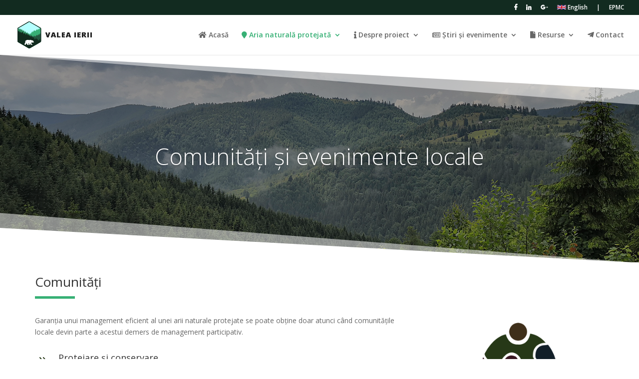

--- FILE ---
content_type: text/html; charset=UTF-8
request_url: https://valeaieriinatura2000.ro/aria-naturala-protejata/comunitati-si-evenimente-locale/
body_size: 30836
content:
<!DOCTYPE html>
<!--[if IE 6]>
<html id="ie6" lang="en-US">
<![endif]-->
<!--[if IE 7]>
<html id="ie7" lang="en-US">
<![endif]-->
<!--[if IE 8]>
<html id="ie8" lang="en-US">
<![endif]-->
<!--[if !(IE 6) | !(IE 7) | !(IE 8)  ]><!-->
<html lang="en-US">
<!--<![endif]-->
<head>
	<meta charset="UTF-8" />
			
	<meta http-equiv="X-UA-Compatible" content="IE=edge">
	<link rel="pingback" href="https://valeaieriinatura2000.ro/xmlrpc.php" />

		<!--[if lt IE 9]>
	<script src="https://valeaieriinatura2000.ro/wp-content/themes/pmm/js/html5.js" type="text/javascript"></script>
	<![endif]-->

	<script type="text/javascript">
		document.documentElement.className = 'js';
	</script>

	<script>var et_site_url='https://valeaieriinatura2000.ro';var et_post_id='878';function et_core_page_resource_fallback(a,b){"undefined"===typeof b&&(b=a.sheet.cssRules&&0===a.sheet.cssRules.length);b&&(a.onerror=null,a.onload=null,a.href?a.href=et_site_url+"/?et_core_page_resource="+a.id+et_post_id:a.src&&(a.src=et_site_url+"/?et_core_page_resource="+a.id+et_post_id))}
</script><title>Comunități și evenimente locale | ROSCI0263 VALEA IERII</title>
<meta name='robots' content='max-image-preview:large' />
<link rel='dns-prefetch' href='//fonts.googleapis.com' />
<link rel='dns-prefetch' href='//s.w.org' />
<link rel="alternate" type="application/rss+xml" title="ROSCI0263 VALEA IERII &raquo; Feed" href="https://valeaieriinatura2000.ro/feed/" />
<link rel="alternate" type="application/rss+xml" title="ROSCI0263 VALEA IERII &raquo; Comments Feed" href="https://valeaieriinatura2000.ro/comments/feed/" />
		<script type="text/javascript">
			window._wpemojiSettings = {"baseUrl":"https:\/\/s.w.org\/images\/core\/emoji\/13.1.0\/72x72\/","ext":".png","svgUrl":"https:\/\/s.w.org\/images\/core\/emoji\/13.1.0\/svg\/","svgExt":".svg","source":{"concatemoji":"https:\/\/valeaieriinatura2000.ro\/wp-includes\/js\/wp-emoji-release.min.js?ver=5.8.12"}};
			!function(e,a,t){var n,r,o,i=a.createElement("canvas"),p=i.getContext&&i.getContext("2d");function s(e,t){var a=String.fromCharCode;p.clearRect(0,0,i.width,i.height),p.fillText(a.apply(this,e),0,0);e=i.toDataURL();return p.clearRect(0,0,i.width,i.height),p.fillText(a.apply(this,t),0,0),e===i.toDataURL()}function c(e){var t=a.createElement("script");t.src=e,t.defer=t.type="text/javascript",a.getElementsByTagName("head")[0].appendChild(t)}for(o=Array("flag","emoji"),t.supports={everything:!0,everythingExceptFlag:!0},r=0;r<o.length;r++)t.supports[o[r]]=function(e){if(!p||!p.fillText)return!1;switch(p.textBaseline="top",p.font="600 32px Arial",e){case"flag":return s([127987,65039,8205,9895,65039],[127987,65039,8203,9895,65039])?!1:!s([55356,56826,55356,56819],[55356,56826,8203,55356,56819])&&!s([55356,57332,56128,56423,56128,56418,56128,56421,56128,56430,56128,56423,56128,56447],[55356,57332,8203,56128,56423,8203,56128,56418,8203,56128,56421,8203,56128,56430,8203,56128,56423,8203,56128,56447]);case"emoji":return!s([10084,65039,8205,55357,56613],[10084,65039,8203,55357,56613])}return!1}(o[r]),t.supports.everything=t.supports.everything&&t.supports[o[r]],"flag"!==o[r]&&(t.supports.everythingExceptFlag=t.supports.everythingExceptFlag&&t.supports[o[r]]);t.supports.everythingExceptFlag=t.supports.everythingExceptFlag&&!t.supports.flag,t.DOMReady=!1,t.readyCallback=function(){t.DOMReady=!0},t.supports.everything||(n=function(){t.readyCallback()},a.addEventListener?(a.addEventListener("DOMContentLoaded",n,!1),e.addEventListener("load",n,!1)):(e.attachEvent("onload",n),a.attachEvent("onreadystatechange",function(){"complete"===a.readyState&&t.readyCallback()})),(n=t.source||{}).concatemoji?c(n.concatemoji):n.wpemoji&&n.twemoji&&(c(n.twemoji),c(n.wpemoji)))}(window,document,window._wpemojiSettings);
		</script>
		<meta content="Divi v.3.0.105" name="generator"/><style type="text/css">
img.wp-smiley,
img.emoji {
	display: inline !important;
	border: none !important;
	box-shadow: none !important;
	height: 1em !important;
	width: 1em !important;
	margin: 0 .07em !important;
	vertical-align: -0.1em !important;
	background: none !important;
	padding: 0 !important;
}
</style>
	<link rel='stylesheet' id='wp-block-library-css'  href='https://valeaieriinatura2000.ro/wp-includes/css/dist/block-library/style.min.css?ver=5.8.12' type='text/css' media='all' />
<link rel='stylesheet' id='divi-fonts-css'  href='https://fonts.googleapis.com/css?family=Open+Sans:300italic,400italic,600italic,700italic,800italic,400,300,600,700,800&#038;subset=latin,latin-ext' type='text/css' media='all' />
<link rel='stylesheet' id='divi-style-css'  href='https://valeaieriinatura2000.ro/wp-content/themes/pmm/style.css?ver=3.0.105' type='text/css' media='all' />
<link rel='stylesheet' id='dashicons-css'  href='https://valeaieriinatura2000.ro/wp-includes/css/dashicons.min.css?ver=5.8.12' type='text/css' media='all' />
<link rel='stylesheet' id='sb_dtm_custom_css-css'  href='https://valeaieriinatura2000.ro/wp-content/plugins/divi_module_timeline/style.css?ver=5.8.12' type='text/css' media='all' />
<script type='text/javascript' src='https://valeaieriinatura2000.ro/wp-includes/js/jquery/jquery.min.js?ver=3.6.0' id='jquery-core-js'></script>
<script type='text/javascript' src='https://valeaieriinatura2000.ro/wp-includes/js/jquery/jquery-migrate.min.js?ver=3.3.2' id='jquery-migrate-js'></script>
<link rel="https://api.w.org/" href="https://valeaieriinatura2000.ro/wp-json/" /><link rel="alternate" type="application/json" href="https://valeaieriinatura2000.ro/wp-json/wp/v2/pages/878" /><link rel="EditURI" type="application/rsd+xml" title="RSD" href="https://valeaieriinatura2000.ro/xmlrpc.php?rsd" />
<link rel="wlwmanifest" type="application/wlwmanifest+xml" href="https://valeaieriinatura2000.ro/wp-includes/wlwmanifest.xml" /> 
<meta name="generator" content="WordPress 5.8.12" />
<link rel="canonical" href="https://valeaieriinatura2000.ro/aria-naturala-protejata/comunitati-si-evenimente-locale/" />
<link rel='shortlink' href='https://valeaieriinatura2000.ro/?p=878' />
<link rel="alternate" type="application/json+oembed" href="https://valeaieriinatura2000.ro/wp-json/oembed/1.0/embed?url=https%3A%2F%2Fvaleaieriinatura2000.ro%2Faria-naturala-protejata%2Fcomunitati-si-evenimente-locale%2F" />
<link rel="alternate" type="text/xml+oembed" href="https://valeaieriinatura2000.ro/wp-json/oembed/1.0/embed?url=https%3A%2F%2Fvaleaieriinatura2000.ro%2Faria-naturala-protejata%2Fcomunitati-si-evenimente-locale%2F&#038;format=xml" />
<!-- Analytics by WP-Statistics v13.1.1 - https://wp-statistics.com/ -->
<meta name="viewport" content="width=device-width, initial-scale=1.0, maximum-scale=1.0, user-scalable=0" /><link rel="shortcut icon" href="https://valeaieriinatura2000.ro/wp-content/uploads/2018/02/favicon.png" /><link href="https://use.fontawesome.com/releases/v5.0.6/css/all.css" rel="stylesheet"><link rel="stylesheet" id="et-core-unified-cached-inline-styles" href="https://valeaieriinatura2000.ro/wp-content/cache/et/878/et-core-unified-17680155433165.min.css" onerror="et_core_page_resource_fallback(this, true)" onload="et_core_page_resource_fallback(this)" /></head>
<body data-rsssl=1 class="page-template-default page page-id-878 page-child parent-pageid-252 et_pb_button_helper_class et_fullwidth_nav et_fullwidth_secondary_nav et_fixed_nav et_show_nav et_cover_background et_secondary_nav_enabled et_secondary_nav_only_menu et_pb_gutter osx et_pb_gutters3 et_primary_nav_dropdown_animation_fade et_secondary_nav_dropdown_animation_fade et_pb_footer_columns4 et_header_style_left et_pb_pagebuilder_layout et_right_sidebar et_divi_theme et_minified_js et_minified_css">
	<div id="page-container">

			<div id="top-header">
			<div class="container clearfix">

			
				<div id="et-secondary-menu">
				<ul id="et-secondary-nav" class="menu"><li class="menu-item menu-item-type-custom menu-item-object-custom menu-item-67"><a target="_blank" rel="noopener" href="https://www.facebook.com/EPMC.RO/"><i class="fab fa-facebook-f"></i></a></li>
<li class="menu-item menu-item-type-custom menu-item-object-custom menu-item-69"><a target="_blank" rel="noopener" href="https://www.linkedin.com/company/epmc-consulting-cluj-napoca/"><i class="fab fa-linkedin-in"></i></a></li>
<li class="menu-item menu-item-type-custom menu-item-object-custom menu-item-68"><a target="_blank" rel="noopener" href="https://plus.google.com/u/0/100641964972893323171"><i class="fab fa-google-plus-g"></i></a></li>
<li class="menu-item menu-item-type-custom menu-item-object-custom menu-item-70"><a href="https://valeaieriinatura2000.ro/en"><img src="https://valeaieriinatura2000.ro/wp-content/uploads/2018/02/lang-english.png" alt="" width="18" height="19" /> English</a></li>
<li class="menu-item menu-item-type-custom menu-item-object-custom menu-item-72"><a>|</a></li>
<li class="menu-item menu-item-type-custom menu-item-object-custom menu-item-73"><a target="_blank" rel="noopener" href="http://epmc.ro/">EPMC</a></li>
</ul>				</div> <!-- #et-secondary-menu -->

			</div> <!-- .container -->
		</div> <!-- #top-header -->
	
	
		<header id="main-header" data-height-onload="66">
			<div class="container clearfix et_menu_container">
							<div class="logo_container">
					<span class="logo_helper"></span>
					<a href="https://valeaieriinatura2000.ro/">
						<img src="https://valeaieriinatura2000.ro/wp-content/uploads/2018/02/valea-ierii-logo-small.png" alt="ROSCI0263 VALEA IERII" id="logo" data-height-percentage="70" />
					</a>
				</div>
				<div id="et-top-navigation" data-height="66" data-fixed-height="40">
											<nav id="top-menu-nav">
						<ul id="top-menu" class="nav"><li id="menu-item-32" class="menu-item menu-item-type-post_type menu-item-object-page menu-item-home menu-item-32"><a href="https://valeaieriinatura2000.ro/"><i class="fas fa-home"></i> Acasă</a></li>
<li id="menu-item-254" class="menu-item menu-item-type-post_type menu-item-object-page current-page-ancestor current-menu-ancestor current-menu-parent current-page-parent current_page_parent current_page_ancestor menu-item-has-children menu-item-254"><a href="https://valeaieriinatura2000.ro/aria-naturala-protejata/"><i class="fas fa-map-marker"></i> Aria naturală protejată</a>
<ul class="sub-menu">
	<li id="menu-item-293" class="menu-item menu-item-type-post_type menu-item-object-page current-page-ancestor current-page-parent menu-item-293"><a href="https://valeaieriinatura2000.ro/aria-naturala-protejata/">Generalități</a></li>
	<li id="menu-item-299" class="menu-item menu-item-type-post_type menu-item-object-page menu-item-299"><a href="https://valeaieriinatura2000.ro/aria-naturala-protejata/specii-si-habitate/">Specii și habitate</a></li>
	<li id="menu-item-880" class="menu-item menu-item-type-post_type menu-item-object-page current-menu-item page_item page-item-878 current_page_item menu-item-880"><a href="https://valeaieriinatura2000.ro/aria-naturala-protejata/comunitati-si-evenimente-locale/" aria-current="page">Comunități și evenimente locale</a></li>
	<li id="menu-item-375" class="menu-item menu-item-type-post_type menu-item-object-page menu-item-375"><a href="https://valeaieriinatura2000.ro/aria-naturala-protejata/administrare/">Administrare</a></li>
	<li id="menu-item-680" class="menu-item menu-item-type-post_type menu-item-object-page menu-item-680"><a href="https://valeaieriinatura2000.ro/aria-naturala-protejata/promovare/">Promovare</a></li>
	<li id="menu-item-664" class="menu-item menu-item-type-post_type menu-item-object-page menu-item-664"><a href="https://valeaieriinatura2000.ro/aria-naturala-protejata/harta/">Hartă</a></li>
	<li id="menu-item-684" class="menu-item menu-item-type-post_type menu-item-object-page menu-item-684"><a href="https://valeaieriinatura2000.ro/aria-naturala-protejata/turism/">Turism</a></li>
</ul>
</li>
<li id="menu-item-530" class="menu-item menu-item-type-post_type menu-item-object-page menu-item-has-children menu-item-530"><a href="https://valeaieriinatura2000.ro/despre-proiect/"><i class="fas fa-info"></i> Despre proiect</a>
<ul class="sub-menu">
	<li id="menu-item-531" class="menu-item menu-item-type-post_type menu-item-object-page menu-item-531"><a href="https://valeaieriinatura2000.ro/despre-proiect/">Descriere</a></li>
	<li id="menu-item-562" class="menu-item menu-item-type-post_type menu-item-object-page menu-item-562"><a href="https://valeaieriinatura2000.ro/despre-proiect/obiective/">Obiective</a></li>
	<li id="menu-item-593" class="menu-item menu-item-type-post_type menu-item-object-page menu-item-593"><a href="https://valeaieriinatura2000.ro/despre-proiect/activitati/">Activități</a></li>
	<li id="menu-item-634" class="menu-item menu-item-type-post_type menu-item-object-page menu-item-634"><a href="https://valeaieriinatura2000.ro/despre-proiect/rezultate-asteptate/">Rezultate așteptate</a></li>
	<li id="menu-item-696" class="menu-item menu-item-type-post_type menu-item-object-page menu-item-696"><a href="https://valeaieriinatura2000.ro/despre-proiect/studii/">Studii</a></li>
	<li id="menu-item-947" class="menu-item menu-item-type-post_type menu-item-object-page menu-item-947"><a href="https://valeaieriinatura2000.ro/despre-proiect/materiale/">Materiale</a></li>
	<li id="menu-item-702" class="menu-item menu-item-type-post_type menu-item-object-page menu-item-702"><a href="https://valeaieriinatura2000.ro/despre-proiect/arhiva/">Arhivă</a></li>
</ul>
</li>
<li id="menu-item-832" class="menu-item menu-item-type-post_type menu-item-object-page menu-item-has-children menu-item-832"><a href="https://valeaieriinatura2000.ro/stiri/"><i class="far fa-newspaper"></i> Știri și evenimente</a>
<ul class="sub-menu">
	<li id="menu-item-833" class="menu-item menu-item-type-post_type menu-item-object-page menu-item-833"><a href="https://valeaieriinatura2000.ro/stiri/">Știri</a></li>
	<li id="menu-item-843" class="menu-item menu-item-type-post_type menu-item-object-page menu-item-843"><a href="https://valeaieriinatura2000.ro/stiri/comunicate-de-presa/">Comunicate de presă</a></li>
	<li id="menu-item-996" class="menu-item menu-item-type-post_type menu-item-object-page menu-item-996"><a href="https://valeaieriinatura2000.ro/stiri/anunturi/">Anunțuri</a></li>
</ul>
</li>
<li id="menu-item-714" class="menu-item menu-item-type-post_type menu-item-object-page menu-item-has-children menu-item-714"><a href="https://valeaieriinatura2000.ro/resurse/galerie-foto/"><i class="fas fa-file"></i> Resurse</a>
<ul class="sub-menu">
	<li id="menu-item-715" class="menu-item menu-item-type-post_type menu-item-object-page menu-item-715"><a href="https://valeaieriinatura2000.ro/resurse/galerie-foto/">Galerie foto</a></li>
	<li id="menu-item-708" class="menu-item menu-item-type-post_type menu-item-object-page menu-item-708"><a href="https://valeaieriinatura2000.ro/resurse/galerie-video/">Galerie video</a></li>
	<li id="menu-item-974" class="menu-item menu-item-type-post_type menu-item-object-page menu-item-974"><a href="https://valeaieriinatura2000.ro/resurse/publicatii/">Publicații</a></li>
	<li id="menu-item-721" class="menu-item menu-item-type-post_type menu-item-object-page menu-item-721"><a href="https://valeaieriinatura2000.ro/resurse/documente/">Documente</a></li>
	<li id="menu-item-724" class="menu-item menu-item-type-post_type menu-item-object-page menu-item-724"><a href="https://valeaieriinatura2000.ro/resurse/legaturi-utile/">Legături utile</a></li>
</ul>
</li>
<li id="menu-item-794" class="menu-item menu-item-type-post_type menu-item-object-page menu-item-794"><a href="https://valeaieriinatura2000.ro/contact/"><i class="fab fa-telegram-plane"></i> Contact</a></li>
</ul>						</nav>
					
					
					
					
					<div id="et_mobile_nav_menu">
				<div class="mobile_nav closed">
					<span class="select_page">Select Page</span>
					<span class="mobile_menu_bar mobile_menu_bar_toggle"></span>
				</div>
			</div>				</div> <!-- #et-top-navigation -->
			</div> <!-- .container -->
			<div class="et_search_outer">
				<div class="container et_search_form_container">
					<form role="search" method="get" class="et-search-form" action="https://valeaieriinatura2000.ro/">
					<input type="search" class="et-search-field" placeholder="Search &hellip;" value="" name="s" title="Search for:" />					</form>
					<span class="et_close_search_field"></span>
				</div>
			</div>
		</header> <!-- #main-header -->

		<div id="et-main-area">

<div id="main-content">


			
				<article id="post-878" class="post-878 page type-page status-publish hentry">

				
					<div class="entry-content">
					<div class="et_pb_section et_pb_section_0 et_pb_fullwidth_section et_section_regular section_has_divider et_pb_bottom_divider et_pb_top_divider">
				<div class="et_pb_top_inside_divider"></div>
				
				
				
					<div class="et_pb_module et_pb_slider et_pb_slider_no_arrows et_pb_slider_no_pagination  et_pb_fullwidth_slider_0">
				<div class="et_pb_slides">
					<div class="et_pb_slide et_pb_bg_layout_dark et_pb_slider_with_overlay et_pb_media_alignment_center et_pb_slide_0 et-pb-active-slide">
				
				<div class="et_pb_slide_overlay_container"></div>
				<div class="et_pb_container clearfix">
					<div class="et_pb_slider_container_inner">
						
						<div class="et_pb_slide_description">
							<h2 class="et_pb_slide_title">Comunități și evenimente locale</h2>
							<div class="et_pb_slide_content"></div>
							
						</div> <!-- .et_pb_slide_description -->
					</div>
				</div> <!-- .et_pb_container -->
				
			</div> <!-- .et_pb_slide -->
			
				</div> <!-- .et_pb_slides -->
				
			</div> <!-- .et_pb_slider -->
			
				
				<div class="et_pb_bottom_inside_divider"></div>
			</div> <!-- .et_pb_section --><div class="et_pb_section et_pb_section_1 et_section_regular section_has_divider et_pb_bottom_divider et_pb_top_divider">
				
				
				
				
					<div class="v-center et_pb_row et_pb_row_0 et_pb_equal_columns et_pb_row_fullwidth">
				<div class="et_pb_column et_pb_column_2_3  et_pb_column_0 et_pb_css_mix_blend_mode_passthrough">
				
				
				<div class="et_pb_text et_pb_module et_pb_bg_layout_light et_pb_text_align_left  et_pb_text_0">
				
				
				<div class="et_pb_text_inner">
					<h2>Comunități</h2>
				</div>
			</div> <!-- .et_pb_text --><div class="et_pb_module et_pb_space et_pb_divider et_pb_divider_0 et_pb_divider_position_center"><div class="et_pb_divider_internal"></div></div><div class="et_pb_text et_pb_module et_pb_bg_layout_light et_pb_text_align_left  et_pb_text_1">
				
				
				<div class="et_pb_text_inner">
					<p>Garanția unui management eficient al unei arii naturale protejate se poate obține doar atunci când comunitățile locale devin parte a acestui demers de management participativ.</p>
				</div>
			</div> <!-- .et_pb_text --><div class="et_pb_blurb et_pb_module et_pb_bg_layout_light et_pb_text_align_left  et_pb_blurb_0 et_pb_blurb_position_left">
				
				
				<div class="et_pb_blurb_content">
					<div class="et_pb_main_blurb_image"><span class="et_pb_image_wrap"><span class="et-pb-icon et-waypoint et_pb_animation_top" style="color: #263817;">&#x39;</span></span></div>
					<div class="et_pb_blurb_container">
						<h4 class="et_pb_module_header">Protejare și conservare</h4>
						<div class="et_pb_blurb_description">
							<p>Protejarea și conservarea resurselor de biodiversitate și a resurselor naturale pot fi realizate numai cu ajutorul acelor comunități care intră în contact direct și nemijlocit cu acestea, comunități care nutresc un puternic sentiment de identitate și apartenență la locurile tributare acestor resurse.</p>
						</div><!-- .et_pb_blurb_description -->
					</div>
				</div> <!-- .et_pb_blurb_content -->
			</div> <!-- .et_pb_blurb --><div class="et_pb_blurb et_pb_module et_pb_bg_layout_light et_pb_text_align_left  et_pb_blurb_1 et_pb_blurb_position_left">
				
				
				<div class="et_pb_blurb_content">
					<div class="et_pb_main_blurb_image"><span class="et_pb_image_wrap"><span class="et-pb-icon et-waypoint et_pb_animation_top" style="color: #381721;">&#x39;</span></span></div>
					<div class="et_pb_blurb_container">
						<h4 class="et_pb_module_header">Desfășurare</h4>
						<div class="et_pb_blurb_description">
							<p>Desfășurarea unor manifestări sau evenimente culturale, etno-folclorice, comemorative reprezintă dovada clară a legăturilor de dependență între locuri și oameni, precum și a elementelor de topofilie existente.</p>
						</div><!-- .et_pb_blurb_description -->
					</div>
				</div> <!-- .et_pb_blurb_content -->
			</div> <!-- .et_pb_blurb -->
			</div> <!-- .et_pb_column --><div class="et_pb_column et_pb_column_1_3  et_pb_column_1 et_pb_css_mix_blend_mode_passthrough et-last-child">
				
				
				<div class="et_pb_module et_pb_image et_pb_image_0 et_always_center_on_mobile">
				
				
				<span class="et_pb_image_wrap"><img src="https://valeaieriinatura2000.ro/wp-content/uploads/2018/06/comunitate-asset.png" alt="" /></span>
			</div>
			</div> <!-- .et_pb_column -->
				
				
			</div> <!-- .et_pb_row --><div class=" et_pb_row et_pb_row_1">
				<div class="et_pb_column et_pb_column_4_4  et_pb_column_2 et_pb_column_empty et_pb_css_mix_blend_mode_passthrough et-last-child">
				
				
				
			</div> <!-- .et_pb_column -->
				
				
			</div> <!-- .et_pb_row -->
				
				<div class="et_pb_bottom_inside_divider"></div>
			</div> <!-- .et_pb_section --><div class="et_pb_section et_pb_section_2 et_pb_with_background et_section_regular section_has_divider et_pb_bottom_divider et_pb_top_divider">
				
				
				
				
					<div class="v-center et_pb_row et_pb_row_2 et_pb_equal_columns et_pb_row_fullwidth">
				<div class="et_pb_column et_pb_column_1_3  et_pb_column_3 et_pb_css_mix_blend_mode_passthrough">
				
				
				<div class="et_pb_module et_pb_image et_pb_image_1 et_always_center_on_mobile">
				
				
				<span class="et_pb_image_wrap"><img src="https://valeaieriinatura2000.ro/wp-content/uploads/2018/06/368899-200.png" alt="" /></span>
			</div>
			</div> <!-- .et_pb_column --><div class="et_pb_column et_pb_column_2_3  et_pb_column_4 et_pb_css_mix_blend_mode_passthrough et-last-child">
				
				
				<div class="et_pb_text et_pb_module et_pb_bg_layout_light et_pb_text_align_left  et_pb_text_2">
				
				
				<div class="et_pb_text_inner">
					<h2>Evenimente locale</h2>
				</div>
			</div> <!-- .et_pb_text --><div class="et_pb_module et_pb_space et_pb_divider et_pb_divider_1 et_pb_divider_position_center"><div class="et_pb_divider_internal"></div></div><div class="et_pb_text et_pb_module et_pb_bg_layout_light et_pb_text_align_left  et_pb_text_3">
				
				
				<div class="et_pb_text_inner">
					<p>Comunitățile din cele două localități care se regăsesc pe teritoriul ariei naturale protejate susțin evenimente care marchează sezonul recoltei sau sărbătoresc oamenii locului.</p>
				</div>
			</div> <!-- .et_pb_text --><div class="et_pb_blurb et_pb_module et_pb_bg_layout_light et_pb_text_align_left  et_pb_blurb_2 et_pb_blurb_position_left">
				
				
				<div class="et_pb_blurb_content">
					<div class="et_pb_main_blurb_image"><span class="et_pb_image_wrap"><span class="et-pb-icon et-waypoint et_pb_animation_top" style="color: #381721;">&#x39;</span></span></div>
					<div class="et_pb_blurb_container">
						<h4 class="et_pb_module_header">Comuna Băișoara</h4>
						<div class="et_pb_blurb_description">
							<p>Fie că vorbim de manifestările <strong>Zilele comunităților</strong>, sub denumirea generică de ”<strong>Zilele comune Băișoara</strong>” sau despre ”<strong>Festivalul Bunătăților Tradiționale de la Valea Ierii</strong>”, prin intermediul acestor manifestări, se încearcă promovarea tradițiilor, a obiceiurilor locale și a specificităților locurilor.</p>
						</div><!-- .et_pb_blurb_description -->
					</div>
				</div> <!-- .et_pb_blurb_content -->
			</div> <!-- .et_pb_blurb -->
			</div> <!-- .et_pb_column -->
				
				
			</div> <!-- .et_pb_row --><div class=" et_pb_row et_pb_row_3">
				<div class="et_pb_column et_pb_column_4_4  et_pb_column_5 et_pb_column_empty et_pb_css_mix_blend_mode_passthrough et-last-child">
				
				
				
			</div> <!-- .et_pb_column -->
				
				
			</div> <!-- .et_pb_row -->
				
				<div class="et_pb_bottom_inside_divider"></div>
			</div> <!-- .et_pb_section -->					</div> <!-- .entry-content -->

				
				</article> <!-- .et_pb_post -->

			

</div> <!-- #main-content -->


			<footer id="main-footer">
				

		
				<div id="footer-bottom">
					<div class="container clearfix">
				<ul class="et-social-icons">


</ul><div id="footer-info">ROSCI0263 VALEA IERII  ׀ CLUJ ׀ ROMÂNIA</div>					</div>	<!-- .container -->
				</div>
			</footer> <!-- #main-footer -->
		</div> <!-- #et-main-area -->


	</div> <!-- #page-container -->

		<script type="text/javascript">
		var et_animation_data = [];
	</script>
	<script type='text/javascript' id='divi-custom-script-js-extra'>
/* <![CDATA[ */
var et_shortcodes_strings = {"previous":"Previous","next":"Next"};
var et_pb_custom = {"ajaxurl":"https:\/\/valeaieriinatura2000.ro\/wp-admin\/admin-ajax.php","images_uri":"https:\/\/valeaieriinatura2000.ro\/wp-content\/themes\/pmm\/images","builder_images_uri":"https:\/\/valeaieriinatura2000.ro\/wp-content\/themes\/pmm\/includes\/builder\/images","et_frontend_nonce":"53662f153d","subscription_failed":"Please, check the fields below to make sure you entered the correct information.","et_ab_log_nonce":"638aba2199","fill_message":"Please, fill in the following fields:","contact_error_message":"Please, fix the following errors:","invalid":"Invalid email","captcha":"Captcha","prev":"Prev","previous":"Previous","next":"Next","wrong_captcha":"You entered the wrong number in captcha.","is_builder_plugin_used":"","ignore_waypoints":"no","is_divi_theme_used":"1","widget_search_selector":".widget_search","is_ab_testing_active":"","page_id":"878","unique_test_id":"","ab_bounce_rate":"5","is_cache_plugin_active":"no","is_shortcode_tracking":""};
var et_pb_box_shadow_elements = [];
/* ]]> */
</script>
<script type='text/javascript' src='https://valeaieriinatura2000.ro/wp-content/themes/pmm/js/custom.min.js?ver=3.0.105' id='divi-custom-script-js'></script>
<script type='text/javascript' src='https://valeaieriinatura2000.ro/wp-content/themes/pmm/core/admin/js/common.js?ver=3.0.105' id='et-core-common-js'></script>
<script type='text/javascript' src='https://valeaieriinatura2000.ro/wp-includes/js/wp-embed.min.js?ver=5.8.12' id='wp-embed-js'></script>
<style id="et-builder-module-design-cached-inline-styles">.et_pb_section_0.section_has_divider.et_pb_bottom_divider .et_pb_bottom_inside_divider{background-image:url([data-uri]);background-size:100% 100px;bottom:0;height:100px;z-index:10}.et_pb_blurb_0.et_pb_blurb .et_pb_blurb_content{max-width:100%}.et_pb_divider_1:before{border-top-color:#37b075;border-top-width:5px;width:auto;top:0px;right:0px;left:0px}.et_pb_divider_1{max-width:80px;padding-top:0px;margin-top:0px!important;height:12px}.et_pb_text_2{padding-bottom:0px!important;margin-bottom:0px!important}.et_pb_image_1{max-width:50%;text-align:center}.et_pb_section_2.section_has_divider.et_pb_bottom_divider .et_pb_bottom_inside_divider{background-image:url([data-uri]);background-size:100% 100px;bottom:0;height:100px;z-index:1}.et_pb_section_2.et_pb_section{background-color:#f5f5f5!important}.et_pb_section_2{padding-top:0px;margin-top:0px}.et_pb_image_0{max-width:50%;text-align:center}.et_pb_blurb_1.et_pb_blurb .et_pb_blurb_content{max-width:100%}.et_pb_divider_0:before{border-top-color:#37b075;border-top-width:5px;width:auto;top:0px;right:0px;left:0px}.et_pb_section_0.section_has_divider.et_pb_top_divider .et_pb_top_inside_divider{background-image:url([data-uri]);background-size:100% 100px;top:0;height:100px;z-index:10;background-color:transparent}.et_pb_divider_0{max-width:80px;padding-top:0px;margin-top:0px!important;height:12px}.et_pb_text_0{padding-bottom:0px!important;margin-bottom:0px!important}.et_pb_section_1.section_has_divider.et_pb_bottom_divider .et_pb_bottom_inside_divider{background-image:url([data-uri]);background-size:100% 100px;bottom:0;height:100px;z-index:1}.et_pb_section_1{padding-top:0px;margin-top:0px}.et_pb_fullwidth_slider_0 .et_pb_slide_description,.et_pb_slider_fullwidth_off.et_pb_fullwidth_slider_0 .et_pb_slide_description{padding-top:20%;padding-bottom:20%}.et_pb_slide_0.et_pb_slider_with_text_overlay .et_pb_slide_content{-webkit-border-bottom-right-radius:3px;-webkit-border-bottom-left-radius:3px;-moz-border-radius-bottomright:3px;-moz-border-radius-bottomleft:3px;border-bottom-right-radius:3px;border-bottom-left-radius:3px}.et_pb_slide_0.et_pb_slider_with_text_overlay h2.et_pb_slide_title,.et_pb_slide_0.et_pb_slider_with_text_overlay .et_pb_slide_title{-webkit-border-top-left-radius:3px;-webkit-border-top-right-radius:3px;-moz-border-radius-topleft:3px;-moz-border-radius-topright:3px;border-top-left-radius:3px;border-top-right-radius:3px}.et_pb_slide_0.et_pb_slide .et_pb_slide_overlay_container{background-color:rgba(0,0,0,0.3)}.et_pb_blurb_2.et_pb_blurb .et_pb_blurb_content{max-width:100%}.et_pb_slider .et_pb_slide_0{background-image:url(https://valeaieriinatura2000.ro/wp-content/uploads/2018/06/blank-asset.jpg)}.et_pb_divider_0.et_pb_module{margin-left:0px!important;margin-right:auto!important}.et_pb_divider_1.et_pb_module{margin-left:0px!important;margin-right:auto!important}</style></body>
</html>